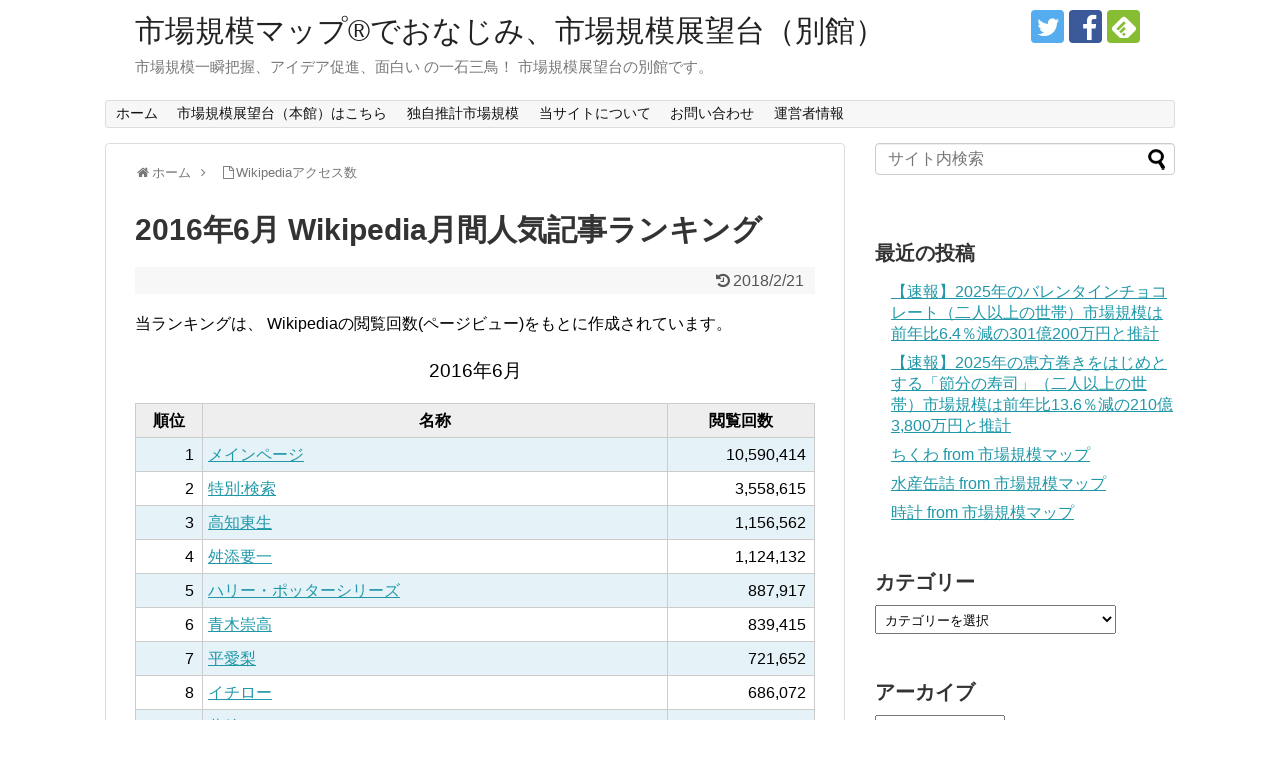

--- FILE ---
content_type: text/html; charset=UTF-8
request_url: https://visualizing.info/wats/ja-2016-06
body_size: 14722
content:
<!DOCTYPE html>
<html lang="ja" id="arve"
	prefix="og: https://ogp.me/ns#" >
<head>
<meta charset="UTF-8">
  <meta name="viewport" content="width=device-width,initial-scale=1.0">
<link rel="alternate" type="application/rss+xml" title="市場規模マップ®でおなじみ、市場規模展望台（別館） RSS Feed" href="https://visualizing.info/feed" />
<link rel="pingback" href="https://visualizing.info/xmlrpc.php" />

<title>2016年6月 Wikipedia月間人気記事ランキング | 市場規模マップ®でおなじみ、市場規模展望台（別館）</title>
<meta name='robots' content='max-image-preview:large' />

<!-- All In One SEO Pack 3.7.0[387,422] -->
<meta name="description"  content="当ランキングは、 Wikipediaアクセス数（閲覧数、ページビュー）をもとに作成されています。" />

<meta name="keywords"  content="検索,アクセス" />
<meta name="robots" content="index,nofollow" />
<link rel="next" href="https://visualizing.info/wats/ja-2016-06/2" />

<script type="application/ld+json" class="aioseop-schema">{"@context":"https://schema.org","@graph":[{"@type":"Organization","@id":"https://visualizing.info/#organization","url":"https://visualizing.info/","name":"市場規模マップ®でおなじみ、市場規模展望台（別館）","sameAs":[]},{"@type":"WebSite","@id":"https://visualizing.info/#website","url":"https://visualizing.info/","name":"市場規模マップ®でおなじみ、市場規模展望台（別館）","publisher":{"@id":"https://visualizing.info/#organization"}},{"@type":"WebPage","@id":"https://visualizing.info/wats/ja-2016-06#webpage","url":"https://visualizing.info/wats/ja-2016-06","inLanguage":"ja","name":"2016年6月 Wikipedia月間人気記事ランキング","isPartOf":{"@id":"https://visualizing.info/#website"},"breadcrumb":{"@id":"https://visualizing.info/wats/ja-2016-06#breadcrumblist"},"description":"当ランキングは、 Wikipediaアクセス数（閲覧数、ページビュー）をもとに作成されています。","datePublished":"2016-07-03T15:06:22+09:00","dateModified":"2018-02-21T01:27:07+09:00"},{"@type":"BreadcrumbList","@id":"https://visualizing.info/wats/ja-2016-06#breadcrumblist","itemListElement":[{"@type":"ListItem","position":1,"item":{"@type":"WebPage","@id":"https://visualizing.info/","url":"https://visualizing.info/","name":"市場規模マップ®でおなじみ、市場規模展望台（別館）"}},{"@type":"ListItem","position":2,"item":{"@type":"WebPage","@id":"https://visualizing.info/wats","url":"https://visualizing.info/wats","name":"Wikipediaアクセス数"}},{"@type":"ListItem","position":3,"item":{"@type":"WebPage","@id":"https://visualizing.info/wats/ja-2016-06","url":"https://visualizing.info/wats/ja-2016-06","name":"2016年6月 Wikipedia月間人気記事ランキング"}}]}]}</script>
<link rel="canonical" href="https://visualizing.info/wats/ja-2016-06" />
<meta property="og:type" content="article" />
<meta property="og:title" content="2016年6月 Wikipedia月間人気記事ランキング | 市場規模マップ®でおなじみ、市場規模展望台（別館）" />
<meta property="og:description" content="当ランキングは、 Wikipediaアクセス数（閲覧数、ページビュー）をもとに作成されています。" />
<meta property="og:url" content="https://visualizing.info/wats/ja-2016-06" />
<meta property="og:site_name" content="visualizing.info" />
<meta property="og:image" content="https://visualizing.info/wp-content/uploads/2016/05/160521-0002.png" />
<meta property="fb:admins" content="100004228172975" />
<meta property="fb:app_id" content="250889358435826" />
<meta property="article:published_time" content="2016-07-03T15:06:22Z" />
<meta property="article:modified_time" content="2018-02-21T01:27:07Z" />
<meta property="article:publisher" content="https://www.facebook.com/visualizinginfo-261586170626793" />
<meta property="og:image:secure_url" content="https://visualizing.info/wp-content/uploads/2016/05/160521-0002.png" />
<meta name="twitter:card" content="summary" />
<meta name="twitter:site" content="@blue6_" />
<meta name="twitter:domain" content="visualizing.info" />
<meta name="twitter:title" content="2016年6月 Wikipedia月間人気記事ランキング | 市場規模マップ®でおなじみ、市場規模展望台（別館）" />
<meta name="twitter:description" content="当ランキングは、 Wikipediaアクセス数（閲覧数、ページビュー）をもとに作成されています。" />
<meta name="twitter:image" content="https://visualizing.info/wp-content/uploads/2016/05/160521-0002.png" />
<!-- All In One SEO Pack -->
<link rel="alternate" type="application/rss+xml" title="市場規模マップ®でおなじみ、市場規模展望台（別館） &raquo; フィード" href="https://visualizing.info/feed" />
<link rel="alternate" type="application/rss+xml" title="市場規模マップ®でおなじみ、市場規模展望台（別館） &raquo; コメントフィード" href="https://visualizing.info/comments/feed" />
<link rel="alternate" type="application/rss+xml" title="市場規模マップ®でおなじみ、市場規模展望台（別館） &raquo; 2016年6月 Wikipedia月間人気記事ランキング のコメントのフィード" href="https://visualizing.info/wats/ja-2016-06/feed" />
<script type="text/javascript">
window._wpemojiSettings = {"baseUrl":"https:\/\/s.w.org\/images\/core\/emoji\/14.0.0\/72x72\/","ext":".png","svgUrl":"https:\/\/s.w.org\/images\/core\/emoji\/14.0.0\/svg\/","svgExt":".svg","source":{"concatemoji":"https:\/\/visualizing.info\/wp-includes\/js\/wp-emoji-release.min.js"}};
/*! This file is auto-generated */
!function(e,a,t){var n,r,o,i=a.createElement("canvas"),p=i.getContext&&i.getContext("2d");function s(e,t){var a=String.fromCharCode,e=(p.clearRect(0,0,i.width,i.height),p.fillText(a.apply(this,e),0,0),i.toDataURL());return p.clearRect(0,0,i.width,i.height),p.fillText(a.apply(this,t),0,0),e===i.toDataURL()}function c(e){var t=a.createElement("script");t.src=e,t.defer=t.type="text/javascript",a.getElementsByTagName("head")[0].appendChild(t)}for(o=Array("flag","emoji"),t.supports={everything:!0,everythingExceptFlag:!0},r=0;r<o.length;r++)t.supports[o[r]]=function(e){if(p&&p.fillText)switch(p.textBaseline="top",p.font="600 32px Arial",e){case"flag":return s([127987,65039,8205,9895,65039],[127987,65039,8203,9895,65039])?!1:!s([55356,56826,55356,56819],[55356,56826,8203,55356,56819])&&!s([55356,57332,56128,56423,56128,56418,56128,56421,56128,56430,56128,56423,56128,56447],[55356,57332,8203,56128,56423,8203,56128,56418,8203,56128,56421,8203,56128,56430,8203,56128,56423,8203,56128,56447]);case"emoji":return!s([129777,127995,8205,129778,127999],[129777,127995,8203,129778,127999])}return!1}(o[r]),t.supports.everything=t.supports.everything&&t.supports[o[r]],"flag"!==o[r]&&(t.supports.everythingExceptFlag=t.supports.everythingExceptFlag&&t.supports[o[r]]);t.supports.everythingExceptFlag=t.supports.everythingExceptFlag&&!t.supports.flag,t.DOMReady=!1,t.readyCallback=function(){t.DOMReady=!0},t.supports.everything||(n=function(){t.readyCallback()},a.addEventListener?(a.addEventListener("DOMContentLoaded",n,!1),e.addEventListener("load",n,!1)):(e.attachEvent("onload",n),a.attachEvent("onreadystatechange",function(){"complete"===a.readyState&&t.readyCallback()})),(e=t.source||{}).concatemoji?c(e.concatemoji):e.wpemoji&&e.twemoji&&(c(e.twemoji),c(e.wpemoji)))}(window,document,window._wpemojiSettings);
</script>
<style type="text/css">
img.wp-smiley,
img.emoji {
	display: inline !important;
	border: none !important;
	box-shadow: none !important;
	height: 1em !important;
	width: 1em !important;
	margin: 0 0.07em !important;
	vertical-align: -0.1em !important;
	background: none !important;
	padding: 0 !important;
}
</style>
	<link rel='stylesheet' id='simplicity-style-css' href='https://visualizing.info/wp-content/themes/simplicity2/style.css' type='text/css' media='all' />
<link rel='stylesheet' id='responsive-style-css' href='https://visualizing.info/wp-content/themes/simplicity2/css/responsive-pc.css' type='text/css' media='all' />
<link rel='stylesheet' id='font-awesome-style-css' href='https://visualizing.info/wp-content/themes/simplicity2/webfonts/css/font-awesome.min.css' type='text/css' media='all' />
<link rel='stylesheet' id='icomoon-style-css' href='https://visualizing.info/wp-content/themes/simplicity2/webfonts/icomoon/style.css' type='text/css' media='all' />
<link rel='stylesheet' id='responsive-mode-style-css' href='https://visualizing.info/wp-content/themes/simplicity2/responsive.css' type='text/css' media='all' />
<link rel='stylesheet' id='narrow-style-css' href='https://visualizing.info/wp-content/themes/simplicity2/css/narrow.css' type='text/css' media='all' />
<link rel='stylesheet' id='media-style-css' href='https://visualizing.info/wp-content/themes/simplicity2/css/media.css' type='text/css' media='all' />
<link rel='stylesheet' id='extension-style-css' href='https://visualizing.info/wp-content/themes/simplicity2/css/extension.css' type='text/css' media='all' />
<style id='extension-style-inline-css' type='text/css'>
ul.snsp li.twitter-page a span{background-color:#55acee}ul.snsp li.facebook-page a span{background-color:#3b5998}ul.snsp li.google-plus-page a span{background-color:#dd4b39}ul.snsp li.instagram-page a span{background-color:#3f729b}ul.snsp li.hatebu-page a span{background-color:#008fde}ul.snsp li.pinterest-page a span{background-color:#cc2127}ul.snsp li.youtube-page a span{background-color:#e52d27}ul.snsp li.flickr-page a span{background-color:#1d1d1b}ul.snsp li.github-page a span{background-color:#24292e}ul.snsp li.line-page a span{background-color:#00c300}ul.snsp li.feedly-page a span{background-color:#87bd33}ul.snsp li.push7-page a span{background-color:#eeac00}ul.snsp li.rss-page a span{background-color:#fe9900}ul.snsp li a:hover{opacity:.7} figure.entry-thumb,.new-entry-thumb,.popular-entry-thumb,.related-entry-thumb{display:none}.widget_new_popular .wpp-thumbnail,.widget_popular_ranking .wpp-thumbnail{display:none}.related-entry-thumbnail .related-entry-thumb{display:block}.entry-card-content,.related-entry-content{margin-left:0}.widget_new_popular ul li::before{display:none}.new-entry,#sidebar ul.wpp-list{padding-left:1em}.new-entry a,#sidebar ul.wpp-list a{color:;text-decoration:underline}@media screen and (max-width:639px){.article br{display:block}} #main .social-count{display:none} .arrow-box{display:none}#sns-group-top .balloon-btn-set{width:auto}
</style>
<link rel='stylesheet' id='child-style-css' href='https://visualizing.info/wp-content/themes/simplicity2-child/style.css' type='text/css' media='all' />
<link rel='stylesheet' id='child-responsive-mode-style-css' href='https://visualizing.info/wp-content/themes/simplicity2-child/responsive.css' type='text/css' media='all' />
<link rel='stylesheet' id='print-style-css' href='https://visualizing.info/wp-content/themes/simplicity2/css/print.css' type='text/css' media='print' />
<link rel='stylesheet' id='sns-twitter-type-style-css' href='https://visualizing.info/wp-content/themes/simplicity2/css/sns-twitter-type.css' type='text/css' media='all' />
<link rel='stylesheet' id='wp-block-library-css' href='https://visualizing.info/wp-includes/css/dist/block-library/style.min.css' type='text/css' media='all' />
<link rel='stylesheet' id='classic-theme-styles-css' href='https://visualizing.info/wp-includes/css/classic-themes.min.css' type='text/css' media='all' />
<style id='global-styles-inline-css' type='text/css'>
body{--wp--preset--color--black: #000000;--wp--preset--color--cyan-bluish-gray: #abb8c3;--wp--preset--color--white: #ffffff;--wp--preset--color--pale-pink: #f78da7;--wp--preset--color--vivid-red: #cf2e2e;--wp--preset--color--luminous-vivid-orange: #ff6900;--wp--preset--color--luminous-vivid-amber: #fcb900;--wp--preset--color--light-green-cyan: #7bdcb5;--wp--preset--color--vivid-green-cyan: #00d084;--wp--preset--color--pale-cyan-blue: #8ed1fc;--wp--preset--color--vivid-cyan-blue: #0693e3;--wp--preset--color--vivid-purple: #9b51e0;--wp--preset--gradient--vivid-cyan-blue-to-vivid-purple: linear-gradient(135deg,rgba(6,147,227,1) 0%,rgb(155,81,224) 100%);--wp--preset--gradient--light-green-cyan-to-vivid-green-cyan: linear-gradient(135deg,rgb(122,220,180) 0%,rgb(0,208,130) 100%);--wp--preset--gradient--luminous-vivid-amber-to-luminous-vivid-orange: linear-gradient(135deg,rgba(252,185,0,1) 0%,rgba(255,105,0,1) 100%);--wp--preset--gradient--luminous-vivid-orange-to-vivid-red: linear-gradient(135deg,rgba(255,105,0,1) 0%,rgb(207,46,46) 100%);--wp--preset--gradient--very-light-gray-to-cyan-bluish-gray: linear-gradient(135deg,rgb(238,238,238) 0%,rgb(169,184,195) 100%);--wp--preset--gradient--cool-to-warm-spectrum: linear-gradient(135deg,rgb(74,234,220) 0%,rgb(151,120,209) 20%,rgb(207,42,186) 40%,rgb(238,44,130) 60%,rgb(251,105,98) 80%,rgb(254,248,76) 100%);--wp--preset--gradient--blush-light-purple: linear-gradient(135deg,rgb(255,206,236) 0%,rgb(152,150,240) 100%);--wp--preset--gradient--blush-bordeaux: linear-gradient(135deg,rgb(254,205,165) 0%,rgb(254,45,45) 50%,rgb(107,0,62) 100%);--wp--preset--gradient--luminous-dusk: linear-gradient(135deg,rgb(255,203,112) 0%,rgb(199,81,192) 50%,rgb(65,88,208) 100%);--wp--preset--gradient--pale-ocean: linear-gradient(135deg,rgb(255,245,203) 0%,rgb(182,227,212) 50%,rgb(51,167,181) 100%);--wp--preset--gradient--electric-grass: linear-gradient(135deg,rgb(202,248,128) 0%,rgb(113,206,126) 100%);--wp--preset--gradient--midnight: linear-gradient(135deg,rgb(2,3,129) 0%,rgb(40,116,252) 100%);--wp--preset--duotone--dark-grayscale: url('#wp-duotone-dark-grayscale');--wp--preset--duotone--grayscale: url('#wp-duotone-grayscale');--wp--preset--duotone--purple-yellow: url('#wp-duotone-purple-yellow');--wp--preset--duotone--blue-red: url('#wp-duotone-blue-red');--wp--preset--duotone--midnight: url('#wp-duotone-midnight');--wp--preset--duotone--magenta-yellow: url('#wp-duotone-magenta-yellow');--wp--preset--duotone--purple-green: url('#wp-duotone-purple-green');--wp--preset--duotone--blue-orange: url('#wp-duotone-blue-orange');--wp--preset--font-size--small: 13px;--wp--preset--font-size--medium: 20px;--wp--preset--font-size--large: 36px;--wp--preset--font-size--x-large: 42px;--wp--preset--spacing--20: 0.44rem;--wp--preset--spacing--30: 0.67rem;--wp--preset--spacing--40: 1rem;--wp--preset--spacing--50: 1.5rem;--wp--preset--spacing--60: 2.25rem;--wp--preset--spacing--70: 3.38rem;--wp--preset--spacing--80: 5.06rem;}:where(.is-layout-flex){gap: 0.5em;}body .is-layout-flow > .alignleft{float: left;margin-inline-start: 0;margin-inline-end: 2em;}body .is-layout-flow > .alignright{float: right;margin-inline-start: 2em;margin-inline-end: 0;}body .is-layout-flow > .aligncenter{margin-left: auto !important;margin-right: auto !important;}body .is-layout-constrained > .alignleft{float: left;margin-inline-start: 0;margin-inline-end: 2em;}body .is-layout-constrained > .alignright{float: right;margin-inline-start: 2em;margin-inline-end: 0;}body .is-layout-constrained > .aligncenter{margin-left: auto !important;margin-right: auto !important;}body .is-layout-constrained > :where(:not(.alignleft):not(.alignright):not(.alignfull)){max-width: var(--wp--style--global--content-size);margin-left: auto !important;margin-right: auto !important;}body .is-layout-constrained > .alignwide{max-width: var(--wp--style--global--wide-size);}body .is-layout-flex{display: flex;}body .is-layout-flex{flex-wrap: wrap;align-items: center;}body .is-layout-flex > *{margin: 0;}:where(.wp-block-columns.is-layout-flex){gap: 2em;}.has-black-color{color: var(--wp--preset--color--black) !important;}.has-cyan-bluish-gray-color{color: var(--wp--preset--color--cyan-bluish-gray) !important;}.has-white-color{color: var(--wp--preset--color--white) !important;}.has-pale-pink-color{color: var(--wp--preset--color--pale-pink) !important;}.has-vivid-red-color{color: var(--wp--preset--color--vivid-red) !important;}.has-luminous-vivid-orange-color{color: var(--wp--preset--color--luminous-vivid-orange) !important;}.has-luminous-vivid-amber-color{color: var(--wp--preset--color--luminous-vivid-amber) !important;}.has-light-green-cyan-color{color: var(--wp--preset--color--light-green-cyan) !important;}.has-vivid-green-cyan-color{color: var(--wp--preset--color--vivid-green-cyan) !important;}.has-pale-cyan-blue-color{color: var(--wp--preset--color--pale-cyan-blue) !important;}.has-vivid-cyan-blue-color{color: var(--wp--preset--color--vivid-cyan-blue) !important;}.has-vivid-purple-color{color: var(--wp--preset--color--vivid-purple) !important;}.has-black-background-color{background-color: var(--wp--preset--color--black) !important;}.has-cyan-bluish-gray-background-color{background-color: var(--wp--preset--color--cyan-bluish-gray) !important;}.has-white-background-color{background-color: var(--wp--preset--color--white) !important;}.has-pale-pink-background-color{background-color: var(--wp--preset--color--pale-pink) !important;}.has-vivid-red-background-color{background-color: var(--wp--preset--color--vivid-red) !important;}.has-luminous-vivid-orange-background-color{background-color: var(--wp--preset--color--luminous-vivid-orange) !important;}.has-luminous-vivid-amber-background-color{background-color: var(--wp--preset--color--luminous-vivid-amber) !important;}.has-light-green-cyan-background-color{background-color: var(--wp--preset--color--light-green-cyan) !important;}.has-vivid-green-cyan-background-color{background-color: var(--wp--preset--color--vivid-green-cyan) !important;}.has-pale-cyan-blue-background-color{background-color: var(--wp--preset--color--pale-cyan-blue) !important;}.has-vivid-cyan-blue-background-color{background-color: var(--wp--preset--color--vivid-cyan-blue) !important;}.has-vivid-purple-background-color{background-color: var(--wp--preset--color--vivid-purple) !important;}.has-black-border-color{border-color: var(--wp--preset--color--black) !important;}.has-cyan-bluish-gray-border-color{border-color: var(--wp--preset--color--cyan-bluish-gray) !important;}.has-white-border-color{border-color: var(--wp--preset--color--white) !important;}.has-pale-pink-border-color{border-color: var(--wp--preset--color--pale-pink) !important;}.has-vivid-red-border-color{border-color: var(--wp--preset--color--vivid-red) !important;}.has-luminous-vivid-orange-border-color{border-color: var(--wp--preset--color--luminous-vivid-orange) !important;}.has-luminous-vivid-amber-border-color{border-color: var(--wp--preset--color--luminous-vivid-amber) !important;}.has-light-green-cyan-border-color{border-color: var(--wp--preset--color--light-green-cyan) !important;}.has-vivid-green-cyan-border-color{border-color: var(--wp--preset--color--vivid-green-cyan) !important;}.has-pale-cyan-blue-border-color{border-color: var(--wp--preset--color--pale-cyan-blue) !important;}.has-vivid-cyan-blue-border-color{border-color: var(--wp--preset--color--vivid-cyan-blue) !important;}.has-vivid-purple-border-color{border-color: var(--wp--preset--color--vivid-purple) !important;}.has-vivid-cyan-blue-to-vivid-purple-gradient-background{background: var(--wp--preset--gradient--vivid-cyan-blue-to-vivid-purple) !important;}.has-light-green-cyan-to-vivid-green-cyan-gradient-background{background: var(--wp--preset--gradient--light-green-cyan-to-vivid-green-cyan) !important;}.has-luminous-vivid-amber-to-luminous-vivid-orange-gradient-background{background: var(--wp--preset--gradient--luminous-vivid-amber-to-luminous-vivid-orange) !important;}.has-luminous-vivid-orange-to-vivid-red-gradient-background{background: var(--wp--preset--gradient--luminous-vivid-orange-to-vivid-red) !important;}.has-very-light-gray-to-cyan-bluish-gray-gradient-background{background: var(--wp--preset--gradient--very-light-gray-to-cyan-bluish-gray) !important;}.has-cool-to-warm-spectrum-gradient-background{background: var(--wp--preset--gradient--cool-to-warm-spectrum) !important;}.has-blush-light-purple-gradient-background{background: var(--wp--preset--gradient--blush-light-purple) !important;}.has-blush-bordeaux-gradient-background{background: var(--wp--preset--gradient--blush-bordeaux) !important;}.has-luminous-dusk-gradient-background{background: var(--wp--preset--gradient--luminous-dusk) !important;}.has-pale-ocean-gradient-background{background: var(--wp--preset--gradient--pale-ocean) !important;}.has-electric-grass-gradient-background{background: var(--wp--preset--gradient--electric-grass) !important;}.has-midnight-gradient-background{background: var(--wp--preset--gradient--midnight) !important;}.has-small-font-size{font-size: var(--wp--preset--font-size--small) !important;}.has-medium-font-size{font-size: var(--wp--preset--font-size--medium) !important;}.has-large-font-size{font-size: var(--wp--preset--font-size--large) !important;}.has-x-large-font-size{font-size: var(--wp--preset--font-size--x-large) !important;}
.wp-block-navigation a:where(:not(.wp-element-button)){color: inherit;}
:where(.wp-block-columns.is-layout-flex){gap: 2em;}
.wp-block-pullquote{font-size: 1.5em;line-height: 1.6;}
</style>
<link rel='stylesheet' id='wpdreams-asl-basic-css' href='https://visualizing.info/wp-content/plugins/ajax-search-lite/css/style.basic.css' type='text/css' media='all' />
<link rel='stylesheet' id='wpdreams-ajaxsearchlite-css' href='https://visualizing.info/wp-content/plugins/ajax-search-lite/css/style-simple-blue.css' type='text/css' media='all' />
<script type='text/javascript' src='https://visualizing.info/wp-includes/js/jquery/jquery.min.js' id='jquery-core-js'></script>
<script type='text/javascript' src='https://visualizing.info/wp-includes/js/jquery/jquery-migrate.min.js' id='jquery-migrate-js'></script>
<link rel='shortlink' href='https://visualizing.info/?p=6223' />
<link rel="alternate" type="application/json+oembed" href="https://visualizing.info/wp-json/oembed/1.0/embed?url=https%3A%2F%2Fvisualizing.info%2Fwats%2Fja-2016-06" />
<link rel="alternate" type="text/xml+oembed" href="https://visualizing.info/wp-json/oembed/1.0/embed?url=https%3A%2F%2Fvisualizing.info%2Fwats%2Fja-2016-06&#038;format=xml" />

<!-- add_your_own_headers 0.4.1 -->

<style type="text/css">
/* <![CDATA[ */
.wats table tr:nth-of-type(2n+1) {
    background: #E5F2F8;
}
/* ]]> */
</style>
<!-- Google Tag Manager -->
<script>(function(w,d,s,l,i){w[l]=w[l]||[];w[l].push({'gtm.start':
new Date().getTime(),event:'gtm.js'});var f=d.getElementsByTagName(s)[0],
j=d.createElement(s),dl=l!='dataLayer'?'&l='+l:'';j.async=true;j.src=
'https://www.googletagmanager.com/gtm.js?id='+i+dl;f.parentNode.insertBefore(j,f);
})(window,document,'script','dataLayer','GTM-PZBWMKM');</script>
<!-- End Google Tag Manager -->
		<meta name="google-site-verification" content="tCArsLwQ6sa1FZLsHHEjsZC1CNhKdYkExhRBe_lorps" />
<link rel="shortcut icon" type="image/x-icon" href="https://visualizing.info/wp-content/uploads/2018/06/icon.png" />
                <link href='//fonts.googleapis.com/css?family=Open+Sans' rel='stylesheet' type='text/css'>
                                <style type="text/css">
                    <!--
                    
            @font-face {
                font-family: 'aslsicons2';
                src: url('https://visualizing.info/wp-content/plugins/ajax-search-lite/css/fonts/icons2.eot');
                src: url('https://visualizing.info/wp-content/plugins/ajax-search-lite/css/fonts/icons2.eot?#iefix') format('embedded-opentype'),
                     url('https://visualizing.info/wp-content/plugins/ajax-search-lite/css/fonts/icons2.woff2') format('woff2'),
                     url('https://visualizing.info/wp-content/plugins/ajax-search-lite/css/fonts/icons2.woff') format('woff'),
                     url('https://visualizing.info/wp-content/plugins/ajax-search-lite/css/fonts/icons2.ttf') format('truetype'),
                     url('https://visualizing.info/wp-content/plugins/ajax-search-lite/css/fonts/icons2.svg#icons') format('svg');
                font-weight: normal;
                font-style: normal;
            }
            div[id*='ajaxsearchlitesettings'].searchsettings .asl_option_inner label {
                font-size: 0px !important;
                color: rgba(0, 0, 0, 0);
            }
            div[id*='ajaxsearchlitesettings'].searchsettings .asl_option_inner label:after {
                font-size: 11px !important;
                position: absolute;
                top: 0;
                left: 0;
                z-index: 1;
            }
            div[id*='ajaxsearchlite'].wpdreams_asl_container {
                width: 100%;
                margin: 0px 0px 0px 0px;
            }
            div[id*='ajaxsearchliteres'].wpdreams_asl_results div.resdrg span.highlighted {
                font-weight: bold;
                color: rgba(217, 49, 43, 1);
                background-color: rgba(238, 238, 238, 1);
            }
            div[id*='ajaxsearchliteres'].wpdreams_asl_results .results div.asl_image {
                width: 70px;
                height: 70px;
            }
            div.asl_r .results {
                max-height: none;
            }
            
                div.asl_r.asl_w.vertical .results .item::after {
                    display: block;
                    position: absolute;
                    bottom: 0;
                    content: '';
                    height: 1px;
                    width: 100%;
                    background: #D8D8D8;
                }
                div.asl_r.asl_w.vertical .results .item.asp_last_item::after {
                    display: none;
                }
                 #ajaxsearchlite1 {
  z-index: 1;
  margin-bottom: 10px;
  border-radius: 4px;
}

#ajaxsearchlite1 .probox .proinput input.orig {
  font-size: 16px;
}                    -->
                </style>
                            <script type="text/javascript">
                if ( typeof _ASL !== "undefined" && _ASL !== null && typeof _ASL.initialize !== "undefined" )
                    _ASL.initialize();
            </script>
            <!-- Google Analytics -->
<script>
  (function(i,s,o,g,r,a,m){i['GoogleAnalyticsObject']=r;i[r]=i[r]||function(){
  (i[r].q=i[r].q||[]).push(arguments)},i[r].l=1*new Date();a=s.createElement(o),
  m=s.getElementsByTagName(o)[0];a.async=1;a.src=g;m.parentNode.insertBefore(a,m)
  })(window,document,'script','//www.google-analytics.com/analytics.js','ga');

  ga('create', 'UA-342449-4', 'auto');
    ga('send', 'pageview');
</script>
<!-- /Google Analytics -->
</head>
  <body class="page-template-default page page-id-6223 page-child parent-pageid-4946" itemscope itemtype="http://schema.org/WebPage">
    <div id="container">

      <!-- header -->
      <header itemscope itemtype="http://schema.org/WPHeader">
        <div id="header" class="clearfix">
          <div id="header-in">

                        <div id="h-top">
              <!-- モバイルメニュー表示用のボタン -->
<div id="mobile-menu">
  <a id="mobile-menu-toggle" href="#"><span class="fa fa-bars fa-2x"></span></a>
</div>

              <div class="alignleft top-title-catchphrase">
                <!-- サイトのタイトル -->
<p id="site-title" itemscope itemtype="http://schema.org/Organization">
  <a href="https://visualizing.info/">市場規模マップ®でおなじみ、市場規模展望台（別館）</a></p>
<!-- サイトの概要 -->
<p id="site-description">
  市場規模一瞬把握、アイデア促進、面白い の一石三鳥！ 市場規模展望台の別館です。</p>
              </div>

              <div class="alignright top-sns-follows">
                                <!-- SNSページ -->
<div class="sns-pages">
<p class="sns-follow-msg">フォローする</p>
<ul class="snsp">
<li class="twitter-page"><a href="//twitter.com/JpnMktSizeAssoc" target="_blank" title="Twitterをフォロー" rel="nofollow"><span class="icon-twitter-logo"></span></a></li><li class="facebook-page"><a href="//www.facebook.com/visualizinginfo-261586170626793" target="_blank" title="Facebookをフォロー" rel="nofollow"><span class="icon-facebook-logo"></span></a></li><li class="feedly-page"><a href="//feedly.com/i/subscription/feed/https://visualizing.info/feed" target="blank" title="feedlyで更新情報を購読" rel="nofollow"><span class="icon-feedly-logo"></span></a></li>  </ul>
</div>
                              </div>

            </div><!-- /#h-top -->
          </div><!-- /#header-in -->
        </div><!-- /#header -->
      </header>

      <!-- Navigation -->
<nav itemscope itemtype="http://schema.org/SiteNavigationElement">
  <div id="navi">
      	<div id="navi-in">
      <div class="menu-global2-container"><ul id="menu-global2" class="menu"><li id="menu-item-15914" class="menu-item menu-item-type-custom menu-item-object-custom menu-item-15914"><a href="/">ホーム</a></li>
<li id="menu-item-15915" class="menu-item menu-item-type-custom menu-item-object-custom menu-item-15915"><a href="https://market-size.org/">市場規模展望台（本館）はこちら</a></li>
<li id="menu-item-16378" class="menu-item menu-item-type-custom menu-item-object-custom menu-item-16378"><a href="https://visualizing.info/?s=%E5%B8%82%E5%A0%B4%E8%A6%8F%E6%A8%A1%E6%8E%A8%E8%A8%88%E3%82%92%E5%AE%9F%E6%96%BD">独自推計市場規模</a></li>
<li id="menu-item-15918" class="menu-item menu-item-type-post_type menu-item-object-page menu-item-15918"><a href="https://visualizing.info/about">当サイトについて</a></li>
<li id="menu-item-15919" class="menu-item menu-item-type-post_type menu-item-object-page menu-item-15919"><a href="https://visualizing.info/contact">お問い合わせ</a></li>
<li id="menu-item-15920" class="menu-item menu-item-type-post_type menu-item-object-page menu-item-15920"><a href="https://visualizing.info/administrator">運営者情報</a></li>
</ul></div>    </div><!-- /#navi-in -->
  </div><!-- /#navi -->
</nav>
<!-- /Navigation -->
      <!-- 本体部分 -->
      <div id="body">
        <div id="body-in" class="cf">

          
          <!-- main -->
          <main itemscope itemprop="mainContentOfPage">
            <div id="main" itemscope itemtype="http://schema.org/Blog">
  <div id="breadcrumb" class="breadcrumb-page">
    <div itemtype="http://data-vocabulary.org/Breadcrumb" itemscope=""><span class="fa fa-home fa-fw"></span><a href="https://visualizing.info" itemprop="url"><span itemprop="title">ホーム</span></a><span class="sp"><span class="fa fa-angle-right"></span></span></div>
      <div itemtype="http://data-vocabulary.org/Breadcrumb" itemscope=""><span class="fa fa-file-o fa-fw"></span><a href="https://visualizing.info/wats" itemprop="url"><span itemprop="title">Wikipediaアクセス数</span></a></div>
  </div><!-- /#breadcrumb -->
        <div id="post-6223" class="post-6223 page type-page status-publish">
        <article class="article">
          <header>
            <h1 class="entry-title">2016年6月 Wikipedia月間人気記事ランキング</h1>
            <p class="post-meta">
                            <span class="post-update"><span class="fa fa-history fa-fw"></span><time class="entry-date date updated" datetime="2018-02-21T10:27:07+09:00">2018/2/21</time></span>
    
              
              
              
                          </p>

            
            
            
                    </header>

        
        <div id="the-content" class="entry-content">
        <div class="wats">
<p>当ランキングは、 Wikipediaの閲覧回数(ページビュー)をもとに作成されています。</p>
<p class="date">2016年6月</p>
<table>
<thead>
<tr>
<th>順位</th>
<th>名称</th>
<th>閲覧回数</th>
</tr>
</thead>
<tbody>
<tr>
<td class="number">1</td>
<td><a href="http://ja.wikipedia.org/wiki/メインページ" target="_blank">メインページ</a></td>
<td class="number">10,590,414</td>
</tr>
<tr>
<td class="number">2</td>
<td><a href="http://ja.wikipedia.org/wiki/特別:検索" target="_blank">特別:検索</a></td>
<td class="number">3,558,615</td>
</tr>
<tr>
<td class="number">3</td>
<td><a href="http://ja.wikipedia.org/wiki/高知東生" target="_blank">高知東生</a></td>
<td class="number">1,156,562</td>
</tr>
<tr>
<td class="number">4</td>
<td><a href="http://ja.wikipedia.org/wiki/舛添要一" target="_blank">舛添要一</a></td>
<td class="number">1,124,132</td>
</tr>
<tr>
<td class="number">5</td>
<td><a href="http://ja.wikipedia.org/wiki/ハリー・ポッターシリーズ" target="_blank">ハリー・ポッターシリーズ</a></td>
<td class="number">887,917</td>
</tr>
<tr>
<td class="number">6</td>
<td><a href="http://ja.wikipedia.org/wiki/青木崇高" target="_blank">青木崇高</a></td>
<td class="number">839,415</td>
</tr>
<tr>
<td class="number">7</td>
<td><a href="http://ja.wikipedia.org/wiki/平愛梨" target="_blank">平愛梨</a></td>
<td class="number">721,652</td>
</tr>
<tr>
<td class="number">8</td>
<td><a href="http://ja.wikipedia.org/wiki/イチロー" target="_blank">イチロー</a></td>
<td class="number">686,072</td>
</tr>
<tr>
<td class="number">9</td>
<td><a href="http://ja.wikipedia.org/wiki/蓮舫" target="_blank">蓮舫</a></td>
<td class="number">659,690</td>
</tr>
<tr>
<td class="number">10</td>
<td><a href="http://ja.wikipedia.org/wiki/藤島康介" target="_blank">藤島康介</a></td>
<td class="number">646,831</td>
</tr>
<tr>
<td class="number">11</td>
<td><a href="http://ja.wikipedia.org/wiki/特別:最近の更新" target="_blank">特別:最近の更新</a></td>
<td class="number">631,039</td>
</tr>
<tr>
<td class="number">12</td>
<td><a href="http://ja.wikipedia.org/wiki/北条氏政" target="_blank">北条氏政</a></td>
<td class="number">621,948</td>
</tr>
<tr>
<td class="number">13</td>
<td><a href="http://ja.wikipedia.org/wiki/小林麻央" target="_blank">小林麻央</a></td>
<td class="number">611,684</td>
</tr>
<tr>
<td class="number">14</td>
<td><a href="http://ja.wikipedia.org/wiki/特別:外部リンク検索" target="_blank">特別:外部リンク検索</a></td>
<td class="number">575,263</td>
</tr>
<tr>
<td class="number">15</td>
<td><a href="http://ja.wikipedia.org/wiki/イギリス" target="_blank">イギリス</a></td>
<td class="number">574,252</td>
</tr>
<tr>
<td class="number">16</td>
<td><a href="http://ja.wikipedia.org/wiki/あいだもも" target="_blank">あいだもも</a></td>
<td class="number">562,910</td>
</tr>
<tr>
<td class="number">17</td>
<td><a href="http://ja.wikipedia.org/wiki/特別:リンク元/ファイル:WikiThanks.png" target="_blank">特別:リンク元/ファイル:WikiThanks.png</a></td>
<td class="number">554,611</td>
</tr>
<tr>
<td class="number">18</td>
<td><a href="http://ja.wikipedia.org/wiki/鳩山邦夫" target="_blank">鳩山邦夫</a></td>
<td class="number">552,890</td>
</tr>
<tr>
<td class="number">19</td>
<td><a href="http://ja.wikipedia.org/wiki/高島礼子" target="_blank">高島礼子</a></td>
<td class="number">537,864</td>
</tr>
<tr>
<td class="number">20</td>
<td><a href="http://ja.wikipedia.org/wiki/モハメド・アリ" target="_blank">モハメド・アリ</a></td>
<td class="number">510,231</td>
</tr>
<tr>
<td class="number">21</td>
<td><a href="http://ja.wikipedia.org/wiki/とと姉ちゃん" target="_blank">とと姉ちゃん</a></td>
<td class="number">503,954</td>
</tr>
<tr>
<td class="number">22</td>
<td><a href="http://ja.wikipedia.org/wiki/ハリー・ポッターシリーズの登場人物" target="_blank">ハリー・ポッターシリーズの登場人物</a></td>
<td class="number">501,640</td>
</tr>
<tr>
<td class="number">23</td>
<td><a href="http://ja.wikipedia.org/wiki/二谷友里恵" target="_blank">二谷友里恵</a></td>
<td class="number">482,565</td>
</tr>
<tr>
<td class="number">24</td>
<td><a href="http://ja.wikipedia.org/wiki/特別:ログイン" target="_blank">特別:ログイン</a></td>
<td class="number">467,698</td>
</tr>
<tr>
<td class="number">25</td>
<td><a href="http://ja.wikipedia.org/wiki/フラッシュモブ" target="_blank">フラッシュモブ</a></td>
<td class="number">466,325</td>
</tr>
</tbody>
</table>
<div class="ad-space"></div>
<table>
<thead>
<tr>
<th>順位</th>
<th>名称</th>
<th>閲覧回数</th>
</tr>
</thead>
<tbody>
<tr>
<td class="number">26</td>
<td><a href="http://ja.wikipedia.org/wiki/桜井俊" target="_blank">桜井俊</a></td>
<td class="number">460,370</td>
</tr>
<tr>
<td class="number">27</td>
<td><a href="http://ja.wikipedia.org/wiki/Re:ゼロから始める異世界生活" target="_blank">Re:ゼロから始める異世界生活</a></td>
<td class="number">459,477</td>
</tr>
<tr>
<td class="number">28</td>
<td><a href="http://ja.wikipedia.org/wiki/白川由美" target="_blank">白川由美</a></td>
<td class="number">434,433</td>
</tr>
<tr>
<td class="number">29</td>
<td><a href="http://ja.wikipedia.org/wiki/HUNTER×HUNTERの登場人物" target="_blank">HUNTER×HUNTERの登場人物</a></td>
<td class="number">433,419</td>
</tr>
<tr>
<td class="number">30</td>
<td><a href="http://ja.wikipedia.org/wiki/高畑充希" target="_blank">高畑充希</a></td>
<td class="number">425,889</td>
</tr>
<tr>
<td class="number">31</td>
<td><a href="http://ja.wikipedia.org/wiki/ハリー・ポッターシリーズの魔法一覧" target="_blank">ハリー・ポッターシリーズの魔法一覧</a></td>
<td class="number">418,925</td>
</tr>
<tr>
<td class="number">32</td>
<td><a href="http://ja.wikipedia.org/wiki/第24回参議院議員通常選挙" target="_blank">第24回参議院議員通常選挙</a></td>
<td class="number">417,608</td>
</tr>
<tr>
<td class="number">33</td>
<td><a href="http://ja.wikipedia.org/wiki/欧州連合" target="_blank">欧州連合</a></td>
<td class="number">403,518</td>
</tr>
<tr>
<td class="number">34</td>
<td><a href="http://ja.wikipedia.org/wiki/ピート・ローズ" target="_blank">ピート・ローズ</a></td>
<td class="number">398,678</td>
</tr>
<tr>
<td class="number">35</td>
<td><a href="http://ja.wikipedia.org/wiki/僕のヒーローアカデミア" target="_blank">僕のヒーローアカデミア</a></td>
<td class="number">382,316</td>
</tr>
<tr>
<td class="number">36</td>
<td><a href="http://ja.wikipedia.org/wiki/御伽ねこむ" target="_blank">御伽ねこむ</a></td>
<td class="number">367,789</td>
</tr>
<tr>
<td class="number">37</td>
<td><a href="http://ja.wikipedia.org/wiki/藤川千景" target="_blank">藤川千景</a></td>
<td class="number">367,207</td>
</tr>
<tr>
<td class="number">38</td>
<td><a href="http://ja.wikipedia.org/wiki/おそ松さん" target="_blank">おそ松さん</a></td>
<td class="number">358,248</td>
</tr>
<tr>
<td class="number">39</td>
<td><a href="http://ja.wikipedia.org/wiki/小田原征伐" target="_blank">小田原征伐</a></td>
<td class="number">349,322</td>
</tr>
<tr>
<td class="number">40</td>
<td><a href="http://ja.wikipedia.org/wiki/真田信繁" target="_blank">真田信繁</a></td>
<td class="number">348,250</td>
</tr>
<tr>
<td class="number">41</td>
<td><a href="http://ja.wikipedia.org/wiki/マクロスΔ" target="_blank">マクロスΔ</a></td>
<td class="number">347,126</td>
</tr>
<tr>
<td class="number">42</td>
<td><a href="http://ja.wikipedia.org/wiki/文豪ストレイドッグス" target="_blank">文豪ストレイドッグス</a></td>
<td class="number">346,045</td>
</tr>
<tr>
<td class="number">43</td>
<td><a href="http://ja.wikipedia.org/wiki/向田邦子" target="_blank">向田邦子</a></td>
<td class="number">343,935</td>
</tr>
<tr>
<td class="number">44</td>
<td><a href="http://ja.wikipedia.org/wiki/櫻井翔" target="_blank">櫻井翔</a></td>
<td class="number">333,474</td>
</tr>
<tr>
<td class="number">45</td>
<td><a href="http://ja.wikipedia.org/wiki/特別:ウォッチリスト" target="_blank">特別:ウォッチリスト</a></td>
<td class="number">325,837</td>
</tr>
<tr>
<td class="number">46</td>
<td><a href="http://ja.wikipedia.org/wiki/小池百合子" target="_blank">小池百合子</a></td>
<td class="number">320,571</td>
</tr>
<tr>
<td class="number">47</td>
<td><a href="http://ja.wikipedia.org/wiki/ガールズ&amp;パンツァー" target="_blank">ガールズ&amp;パンツァー</a></td>
<td class="number">320,502</td>
</tr>
<tr>
<td class="number">48</td>
<td><a href="http://ja.wikipedia.org/wiki/甲鉄城のカバネリ" target="_blank">甲鉄城のカバネリ</a></td>
<td class="number">320,451</td>
</tr>
<tr>
<td class="number">49</td>
<td><a href="http://ja.wikipedia.org/wiki/デッドプール" target="_blank">デッドプール</a></td>
<td class="number">315,714</td>
</tr>
<tr>
<td class="number">50</td>
<td><a href="http://ja.wikipedia.org/wiki/小林麻耶" target="_blank">小林麻耶</a></td>
<td class="number">313,622</td>
</tr>
</tbody>
</table>
<p class="source">（データ元：<a class="external" href="http://dumps.wikimedia.org/other/pagecounts-raw/" target="_blank">Page view statistics for Wikimedia projects</a>）</p>
</div>
        </div>

        <footer>
          <!-- ページリンク -->
<div class="page-link"> <span class="post-page-numbers current" aria-current="page"><span>1</span></span> <a href="https://visualizing.info/wats/ja-2016-06/2" class="post-page-numbers"><span>2</span></a> <a href="https://visualizing.info/wats/ja-2016-06/3" class="post-page-numbers"><span>3</span></a> <a href="https://visualizing.info/wats/ja-2016-06/4" class="post-page-numbers"><span>4</span></a> <a href="https://visualizing.info/wats/ja-2016-06/5" class="post-page-numbers"><span>5</span></a> <a href="https://visualizing.info/wats/ja-2016-06/6" class="post-page-numbers"><span>6</span></a> <a href="https://visualizing.info/wats/ja-2016-06/7" class="post-page-numbers"><span>7</span></a> <a href="https://visualizing.info/wats/ja-2016-06/8" class="post-page-numbers"><span>8</span></a> <a href="https://visualizing.info/wats/ja-2016-06/9" class="post-page-numbers"><span>9</span></a> <a href="https://visualizing.info/wats/ja-2016-06/10" class="post-page-numbers"><span>10</span></a> <a href="https://visualizing.info/wats/ja-2016-06/11" class="post-page-numbers"><span>11</span></a> <a href="https://visualizing.info/wats/ja-2016-06/12" class="post-page-numbers"><span>12</span></a> <a href="https://visualizing.info/wats/ja-2016-06/13" class="post-page-numbers"><span>13</span></a> <a href="https://visualizing.info/wats/ja-2016-06/14" class="post-page-numbers"><span>14</span></a> <a href="https://visualizing.info/wats/ja-2016-06/15" class="post-page-numbers"><span>15</span></a> <a href="https://visualizing.info/wats/ja-2016-06/16" class="post-page-numbers"><span>16</span></a> <a href="https://visualizing.info/wats/ja-2016-06/17" class="post-page-numbers"><span>17</span></a> <a href="https://visualizing.info/wats/ja-2016-06/18" class="post-page-numbers"><span>18</span></a> <a href="https://visualizing.info/wats/ja-2016-06/19" class="post-page-numbers"><span>19</span></a> <a href="https://visualizing.info/wats/ja-2016-06/20" class="post-page-numbers"><span>20</span></a></div>
                      <div id="widget-under-page-article" class="widgets">
            <div id="text-12" class="widget-under-page-article widget_text">			<div class="textwidget"><p>&nbsp;</p>
<a target="_blank" rel="noopener noreferrer" href="https://books.google.co.jp/books?id=thgiDgAAQBAJ&pg=PT122&lpg=PT122&dq=%22An+idea+can+never+make+the+best+use+of+available+information.%22&source=bl&ots=f_KKeqL10H&sig=ACfU3U2SJG3KxnlFA6AawAVQVyAYDnhpXQ&hl=ja&sa=X&ved=2ahUKEwj1m6ej4KTqAhUtG6YKHXRmB8cQ6AEwCXoECAYQAQ#v=onepage&q=%22An%20idea%20can%20never%20make%20the%20best%20use%20of%20available%20information.%22&f=false">“An idea can never make the best use of available information.”　— Edward de Bono</a>
</div>
		</div>            </div>
          

            <!-- 文章下広告 -->
                  
          
                    <div id="sns-group">
          <div class="sns-buttons sns-buttons-pc">
    <p class="sns-share-msg">シェアする</p>
    <ul class="snsb snsb-balloon clearfix">
        <li class="balloon-btn twitter-balloon-btn">
      <span class="balloon-btn-set">
        <span class="arrow-box">
          <a href="//twitter.com/search?q=https%3A%2F%2Fvisualizing.info%2Fwats%2Fja-2016-06" target="blank" class="arrow-box-link twitter-arrow-box-link" rel="nofollow">
            <span class="social-count twitter-count"><span class="fa fa-comments"></span></span>
          </a>
        </span>
        <a href="https://twitter.com/intent/tweet?text=2016%E5%B9%B46%E6%9C%88+Wikipedia%E6%9C%88%E9%96%93%E4%BA%BA%E6%B0%97%E8%A8%98%E4%BA%8B%E3%83%A9%E3%83%B3%E3%82%AD%E3%83%B3%E3%82%B0&amp;url=https%3A%2F%2Fvisualizing.info%2Fwats%2Fja-2016-06" target="blank" class="balloon-btn-link twitter-balloon-btn-link" rel="nofollow">
          <span class="icon-twitter"></span>
        </a>
      </span>
    </li>
            <li class="balloon-btn facebook-balloon-btn">
      <span class="balloon-btn-set">
        <span class="arrow-box">
          <a href="//www.facebook.com/sharer/sharer.php?u=https://visualizing.info/wats/ja-2016-06&amp;t=2016%E5%B9%B46%E6%9C%88+Wikipedia%E6%9C%88%E9%96%93%E4%BA%BA%E6%B0%97%E8%A8%98%E4%BA%8B%E3%83%A9%E3%83%B3%E3%82%AD%E3%83%B3%E3%82%B0" target="blank" class="arrow-box-link facebook-arrow-box-link" rel="nofollow">
            <span class="social-count facebook-count"><span class="fa fa-spinner fa-pulse"></span></span>
          </a>
        </span>
        <a href="//www.facebook.com/sharer/sharer.php?u=https://visualizing.info/wats/ja-2016-06&amp;t=2016%E5%B9%B46%E6%9C%88+Wikipedia%E6%9C%88%E9%96%93%E4%BA%BA%E6%B0%97%E8%A8%98%E4%BA%8B%E3%83%A9%E3%83%B3%E3%82%AD%E3%83%B3%E3%82%B0" target="blank" class="balloon-btn-link facebook-balloon-btn-link" rel="nofollow">
          <span class="icon-facebook"></span>
        </a>
      </span>
    </li>
                <li class="balloon-btn hatena-balloon-btn">
      <span class="balloon-btn-set">
        <span class="arrow-box">
          <a href="//b.hatena.ne.jp/entry/s/visualizing.info/wats/ja-2016-06" target="blank" class="arrow-box-link hatena-arrow-box-link" rel="nofollow">
            <span class="social-count hatebu-count"><span class="fa fa-spinner fa-pulse"></span></span>
          </a>
        </span>
        <a href="//b.hatena.ne.jp/entry/s/visualizing.info/wats/ja-2016-06" target="blank" class="hatena-bookmark-button balloon-btn-link hatena-balloon-btn-link" data-hatena-bookmark-layout="simple" title="2016年6月 Wikipedia月間人気記事ランキング" rel="nofollow">
          <span class="icon-hatena"></span>
        </a>
      </span>
    </li>
            <li class="balloon-btn pocket-balloon-btn">
      <span class="balloon-btn-set">
        <span class="arrow-box">
          <a href="//getpocket.com/edit?url=https://visualizing.info/wats/ja-2016-06" target="blank" class="arrow-box-link pocket-arrow-box-link" rel="nofollow">
            <span class="social-count pocket-count"><span class="fa fa-spinner fa-pulse"></span></span>
          </a>
        </span>
        <a href="//getpocket.com/edit?url=https://visualizing.info/wats/ja-2016-06" target="blank" class="balloon-btn-link pocket-balloon-btn-link" rel="nofollow">
          <span class="icon-pocket"></span>
        </a>
      </span>
    </li>
                        <li class="balloon-btn feedly-balloon-btn">
      <span class="balloon-btn-set">
        <span class="arrow-box">
          <a href="//feedly.com/i/subscription/feed/https://visualizing.info/feed" target="blank" class="arrow-box-link feedly-arrow-box-link" rel="nofollow">
            <span class="social-count feedly-count"><span class="fa fa-spinner fa-pulse"></span></span>
          </a>
        </span>
        <a href="//feedly.com/i/subscription/feed/https://visualizing.info/feed" target="blank" class="balloon-btn-link feedly-balloon-btn-link" rel="nofollow">
          <span class="icon-feedly"></span>
        </a>
      </span>
    </li>
          </ul>
</div>

          <!-- SNSページ -->
<div class="sns-pages">
<p class="sns-follow-msg">フォローする</p>
<ul class="snsp">
<li class="twitter-page"><a href="//twitter.com/JpnMktSizeAssoc" target="_blank" title="Twitterをフォロー" rel="nofollow"><span class="icon-twitter-logo"></span></a></li><li class="facebook-page"><a href="//www.facebook.com/visualizinginfo-261586170626793" target="_blank" title="Facebookをフォロー" rel="nofollow"><span class="icon-facebook-logo"></span></a></li><li class="feedly-page"><a href="//feedly.com/i/subscription/feed/https://visualizing.info/feed" target="blank" title="feedlyで更新情報を購読" rel="nofollow"><span class="icon-feedly-logo"></span></a></li>  </ul>
</div>
          </div>
          
          
          <p class="footer-post-meta">

            <span class="post-author vcard author"><span class="fa fa-user fa-fw"></span><span class="fn"><a href="https://visualizing.info/article/author/blue6">市場規模展望台長</a>
</span></span>

            
                      </p>
        </footer>
        </article><!-- .article -->
      </div><!-- .page -->
    
            </div><!-- /#main -->
          </main>
        <!-- sidebar -->
<div id="sidebar" role="complementary">
    
  <div id="sidebar-widget">
  <!-- ウイジェット -->
  <aside id="search-3" class="widget widget_search"><form method="get" id="searchform" action="https://visualizing.info/">
	<input type="text" placeholder="サイト内検索" name="s" id="s">
	<input type="submit" id="searchsubmit" value="">
</form></aside>
		<aside id="recent-posts-2" class="widget widget_recent_entries">
		<h3 class="widget_title sidebar_widget_title">最近の投稿</h3>
		<ul>
											<li>
					<a href="https://visualizing.info/article/17156.html">【速報】2025年のバレンタインチョコレート（二人以上の世帯）市場規模は前年比6.4％減の301億200万円と推計</a>
									</li>
											<li>
					<a href="https://visualizing.info/article/17152.html">【速報】2025年の恵方巻きをはじめとする「節分の寿司」（二人以上の世帯）市場規模は前年比13.6％減の210億3,800万円と推計</a>
									</li>
											<li>
					<a href="https://visualizing.info/article/17144.html">ちくわ from 市場規模マップ</a>
									</li>
											<li>
					<a href="https://visualizing.info/article/17143.html">水産缶詰 from 市場規模マップ</a>
									</li>
											<li>
					<a href="https://visualizing.info/article/17142.html">時計 from 市場規模マップ</a>
									</li>
					</ul>

		</aside><aside id="nav_menu-2" class="widget widget_nav_menu"></aside><aside id="categories-2" class="widget widget_categories"><h3 class="widget_title sidebar_widget_title">カテゴリー</h3><form action="https://visualizing.info" method="get"><label class="screen-reader-text" for="cat">カテゴリー</label><select  name='cat' id='cat' class='postform'>
	<option value='-1'>カテゴリーを選択</option>
	<option class="level-0" value="670">とは限らない&nbsp;&nbsp;(8)</option>
	<option class="level-0" value="711">市場規模マップ活用法&nbsp;&nbsp;(22)</option>
	<option class="level-0" value="720">市場規模展望台&nbsp;&nbsp;(9)</option>
	<option class="level-0" value="721">環境思考&nbsp;&nbsp;(5)</option>
	<option class="level-0" value="722">感性&nbsp;&nbsp;(2)</option>
	<option class="level-0" value="723">創発&nbsp;&nbsp;(2)</option>
	<option class="level-0" value="724">市場史&nbsp;&nbsp;(1)</option>
	<option class="level-0" value="726">市場規模マップ&nbsp;&nbsp;(61)</option>
	<option class="level-0" value="727">市場規模トレンド&nbsp;&nbsp;(4)</option>
	<option class="level-0" value="728">プレスリリース&nbsp;&nbsp;(2)</option>
	<option class="level-0" value="3">音楽&nbsp;&nbsp;(6)</option>
	<option class="level-0" value="4">市場規模&nbsp;&nbsp;(87)</option>
	<option class="level-0" value="659">国際与信&nbsp;&nbsp;(4)</option>
	<option class="level-0" value="654">直接投資&nbsp;&nbsp;(1)</option>
	<option class="level-0" value="522">職業&nbsp;&nbsp;(2)</option>
	<option class="level-0" value="528">人口&nbsp;&nbsp;(14)</option>
	<option class="level-0" value="637">面積&nbsp;&nbsp;(4)</option>
	<option class="level-0" value="5">GDP(国内総生産)&nbsp;&nbsp;(1)</option>
	<option class="level-0" value="6">店舗数&nbsp;&nbsp;(2)</option>
	<option class="level-0" value="7">産業別従業者数&nbsp;&nbsp;(3)</option>
	<option class="level-0" value="8">産業別付加価値額&nbsp;&nbsp;(1)</option>
	<option class="level-0" value="9">国家予算&nbsp;&nbsp;(5)</option>
	<option class="level-0" value="10">クラウドファンディング&nbsp;&nbsp;(28)</option>
	<option class="level-0" value="2">仮想通貨&nbsp;&nbsp;(8)</option>
	<option class="level-0" value="11">株式市場&nbsp;&nbsp;(23)</option>
	<option class="level-0" value="12">ブランド価値&nbsp;&nbsp;(1)</option>
	<option class="level-0" value="13">企業番付&nbsp;&nbsp;(4)</option>
	<option class="level-0" value="14">長者番付&nbsp;&nbsp;(2)</option>
	<option class="level-0" value="15">プロ野球/ＪリーグＪ１選手年俸&nbsp;&nbsp;(6)</option>
	<option class="level-0" value="16">サッカー選手市場価値&nbsp;&nbsp;(4)</option>
	<option class="level-0" value="22">Wikipediaアクセス数&nbsp;&nbsp;(5)</option>
	<option class="level-0" value="17">Webサービスの可視化&nbsp;&nbsp;(17)</option>
	<option class="level-0" value="18">Facebook国別ユーザー数&nbsp;&nbsp;(1)</option>
	<option class="level-0" value="19">携帯電話・PHS契約数&nbsp;&nbsp;(15)</option>
	<option class="level-0" value="24">Google Insights for Search&nbsp;&nbsp;(7)</option>
	<option class="level-0" value="25">Google Trends&nbsp;&nbsp;(2)</option>
	<option class="level-0" value="21">その他のマップ&nbsp;&nbsp;(2)</option>
	<option class="level-0" value="20">その他&nbsp;&nbsp;(9)</option>
	<option class="level-0" value="1">未分類&nbsp;&nbsp;(10)</option>
</select>
</form>
<script type="text/javascript">
/* <![CDATA[ */
(function() {
	var dropdown = document.getElementById( "cat" );
	function onCatChange() {
		if ( dropdown.options[ dropdown.selectedIndex ].value > 0 ) {
			dropdown.parentNode.submit();
		}
	}
	dropdown.onchange = onCatChange;
})();
/* ]]> */
</script>

			</aside><aside id="archives-2" class="widget widget_archive"><h3 class="widget_title sidebar_widget_title">アーカイブ</h3>		<label class="screen-reader-text" for="archives-dropdown-2">アーカイブ</label>
		<select id="archives-dropdown-2" name="archive-dropdown">
			
			<option value="">月を選択</option>
				<option value='https://visualizing.info/article/date/2025/04'> 2025年4月 &nbsp;(2)</option>
	<option value='https://visualizing.info/article/date/2025/03'> 2025年3月 &nbsp;(32)</option>
	<option value='https://visualizing.info/article/date/2025/02'> 2025年2月 &nbsp;(34)</option>
	<option value='https://visualizing.info/article/date/2024/11'> 2024年11月 &nbsp;(1)</option>
	<option value='https://visualizing.info/article/date/2024/10'> 2024年10月 &nbsp;(2)</option>
	<option value='https://visualizing.info/article/date/2024/09'> 2024年9月 &nbsp;(7)</option>
	<option value='https://visualizing.info/article/date/2024/02'> 2024年2月 &nbsp;(1)</option>
	<option value='https://visualizing.info/article/date/2024/01'> 2024年1月 &nbsp;(3)</option>
	<option value='https://visualizing.info/article/date/2023/04'> 2023年4月 &nbsp;(1)</option>
	<option value='https://visualizing.info/article/date/2023/02'> 2023年2月 &nbsp;(27)</option>
	<option value='https://visualizing.info/article/date/2020/09'> 2020年9月 &nbsp;(10)</option>
	<option value='https://visualizing.info/article/date/2020/08'> 2020年8月 &nbsp;(4)</option>
	<option value='https://visualizing.info/article/date/2020/07'> 2020年7月 &nbsp;(5)</option>
	<option value='https://visualizing.info/article/date/2020/06'> 2020年6月 &nbsp;(1)</option>
	<option value='https://visualizing.info/article/date/2019/06'> 2019年6月 &nbsp;(5)</option>
	<option value='https://visualizing.info/article/date/2019/04'> 2019年4月 &nbsp;(19)</option>
	<option value='https://visualizing.info/article/date/2019/03'> 2019年3月 &nbsp;(12)</option>
	<option value='https://visualizing.info/article/date/2019/01'> 2019年1月 &nbsp;(2)</option>
	<option value='https://visualizing.info/article/date/2018/08'> 2018年8月 &nbsp;(4)</option>
	<option value='https://visualizing.info/article/date/2018/07'> 2018年7月 &nbsp;(2)</option>
	<option value='https://visualizing.info/article/date/2018/06'> 2018年6月 &nbsp;(2)</option>
	<option value='https://visualizing.info/article/date/2018/05'> 2018年5月 &nbsp;(1)</option>
	<option value='https://visualizing.info/article/date/2017/09'> 2017年9月 &nbsp;(1)</option>
	<option value='https://visualizing.info/article/date/2017/08'> 2017年8月 &nbsp;(5)</option>
	<option value='https://visualizing.info/article/date/2017/01'> 2017年1月 &nbsp;(4)</option>
	<option value='https://visualizing.info/article/date/2016/12'> 2016年12月 &nbsp;(1)</option>
	<option value='https://visualizing.info/article/date/2016/07'> 2016年7月 &nbsp;(11)</option>
	<option value='https://visualizing.info/article/date/2016/06'> 2016年6月 &nbsp;(10)</option>
	<option value='https://visualizing.info/article/date/2016/01'> 2016年1月 &nbsp;(14)</option>
	<option value='https://visualizing.info/article/date/2015/12'> 2015年12月 &nbsp;(2)</option>
	<option value='https://visualizing.info/article/date/2015/11'> 2015年11月 &nbsp;(2)</option>
	<option value='https://visualizing.info/article/date/2015/10'> 2015年10月 &nbsp;(3)</option>
	<option value='https://visualizing.info/article/date/2015/09'> 2015年9月 &nbsp;(1)</option>
	<option value='https://visualizing.info/article/date/2015/08'> 2015年8月 &nbsp;(3)</option>
	<option value='https://visualizing.info/article/date/2015/06'> 2015年6月 &nbsp;(3)</option>
	<option value='https://visualizing.info/article/date/2015/05'> 2015年5月 &nbsp;(6)</option>
	<option value='https://visualizing.info/article/date/2015/04'> 2015年4月 &nbsp;(5)</option>
	<option value='https://visualizing.info/article/date/2015/02'> 2015年2月 &nbsp;(1)</option>
	<option value='https://visualizing.info/article/date/2014/12'> 2014年12月 &nbsp;(1)</option>
	<option value='https://visualizing.info/article/date/2014/11'> 2014年11月 &nbsp;(1)</option>
	<option value='https://visualizing.info/article/date/2014/10'> 2014年10月 &nbsp;(1)</option>
	<option value='https://visualizing.info/article/date/2014/08'> 2014年8月 &nbsp;(3)</option>
	<option value='https://visualizing.info/article/date/2014/07'> 2014年7月 &nbsp;(2)</option>
	<option value='https://visualizing.info/article/date/2014/05'> 2014年5月 &nbsp;(1)</option>
	<option value='https://visualizing.info/article/date/2014/02'> 2014年2月 &nbsp;(3)</option>
	<option value='https://visualizing.info/article/date/2014/01'> 2014年1月 &nbsp;(2)</option>
	<option value='https://visualizing.info/article/date/2013/12'> 2013年12月 &nbsp;(1)</option>
	<option value='https://visualizing.info/article/date/2013/10'> 2013年10月 &nbsp;(1)</option>
	<option value='https://visualizing.info/article/date/2013/09'> 2013年9月 &nbsp;(6)</option>
	<option value='https://visualizing.info/article/date/2013/08'> 2013年8月 &nbsp;(4)</option>
	<option value='https://visualizing.info/article/date/2013/07'> 2013年7月 &nbsp;(3)</option>
	<option value='https://visualizing.info/article/date/2013/05'> 2013年5月 &nbsp;(2)</option>
	<option value='https://visualizing.info/article/date/2013/03'> 2013年3月 &nbsp;(3)</option>
	<option value='https://visualizing.info/article/date/2012/12'> 2012年12月 &nbsp;(1)</option>
	<option value='https://visualizing.info/article/date/2012/11'> 2012年11月 &nbsp;(3)</option>
	<option value='https://visualizing.info/article/date/2012/10'> 2012年10月 &nbsp;(3)</option>
	<option value='https://visualizing.info/article/date/2012/09'> 2012年9月 &nbsp;(1)</option>
	<option value='https://visualizing.info/article/date/2012/08'> 2012年8月 &nbsp;(4)</option>
	<option value='https://visualizing.info/article/date/2012/07'> 2012年7月 &nbsp;(6)</option>
	<option value='https://visualizing.info/article/date/2012/06'> 2012年6月 &nbsp;(8)</option>
	<option value='https://visualizing.info/article/date/2012/05'> 2012年5月 &nbsp;(5)</option>
	<option value='https://visualizing.info/article/date/2011/04'> 2011年4月 &nbsp;(1)</option>
	<option value='https://visualizing.info/article/date/2011/03'> 2011年3月 &nbsp;(1)</option>
	<option value='https://visualizing.info/article/date/2009/02'> 2009年2月 &nbsp;(2)</option>
	<option value='https://visualizing.info/article/date/2009/01'> 2009年1月 &nbsp;(2)</option>
	<option value='https://visualizing.info/article/date/2008/12'> 2008年12月 &nbsp;(2)</option>
	<option value='https://visualizing.info/article/date/2008/11'> 2008年11月 &nbsp;(3)</option>
	<option value='https://visualizing.info/article/date/2008/10'> 2008年10月 &nbsp;(14)</option>
	<option value='https://visualizing.info/article/date/2008/09'> 2008年9月 &nbsp;(7)</option>
	<option value='https://visualizing.info/article/date/2008/08'> 2008年8月 &nbsp;(12)</option>

		</select>

<script type="text/javascript">
/* <![CDATA[ */
(function() {
	var dropdown = document.getElementById( "archives-dropdown-2" );
	function onSelectChange() {
		if ( dropdown.options[ dropdown.selectedIndex ].value !== '' ) {
			document.location.href = this.options[ this.selectedIndex ].value;
		}
	}
	dropdown.onchange = onSelectChange;
})();
/* ]]> */
</script>
			</aside><aside id="text-4" class="widget widget_text"><h3 class="widget_title sidebar_widget_title">Inspired by</h3>			<div class="textwidget"><ul>
<li><a title="Edward de Bono | www.debono.com" href="https://www.debono.com/about-and-contact" target="_blank" rel="nofollow noopener">Edward de Bono</a></li>
<li><a title="Edward de Bono | Wikipedia" href="https://en.wikipedia.org/wiki/Edward_de_Bono" target="_blank" rel="nofollow noopener">Edward de Bono (Wikipedia)</a></li>
<li><a title="データビジュアライゼーションの美" href="http://www.aoky.net/articles/david_mccandless/the_beauty_of_data_visualization.htm" target="_blank" rel="nofollow noopener">データビジュアライゼーションの美</a></li>
<li><a title="社会実情データ図録 Honkawa Data Tribune" href="https://honkawa2.sakura.ne.jp/index.html" target="_blank" rel="nofollow noopener">社会実情データ図録 Honkawa Data Tribune</a></li>
</ul>
</div>
		</aside><aside id="text-3" class="widget widget_text">			<div class="textwidget"><ul>
<li><a href="/about">当サイトについて</a></li>
<li><a href="/contact">お問い合わせ</a></li>
<li><a href="/sitemap">サイトマップ</a></li>
</ul>
</div>
		</aside>  </div>

  
</div><!-- /#sidebar -->
        </div><!-- /#body-in -->
      </div><!-- /#body -->

      <!-- footer -->
      <footer itemscope itemtype="http://schema.org/WPFooter">
        <div id="footer" class="main-footer">
          <div id="footer-in">

            
          <div class="clear"></div>
            <div id="copyright" class="wrapper">
                            <div id="footer-navi">
                <div id="footer-navi-in">
                                    </div>
              </div>
                            <div class="credit">
                				  <span>&copy;</span> 2008 一般社団法人 日本市場規模協会
              </div>

                          </div>
        </div><!-- /#footer-in -->
        </div><!-- /#footer -->
      </footer>
      <div id="page-top">
      <a id="move-page-top"><span class="fa fa-angle-double-up fa-2x"></span></a>
  
</div>
          </div><!-- /#container -->
    <!-- Google Tag Manager (noscript) -->
<noscript><iframe src="https://www.googletagmanager.com/ns.html?id=GTM-PZBWMKM"
height="0" width="0" style="display:none;visibility:hidden"></iframe></noscript>
<!-- End Google Tag Manager (noscript) -->
		<script src="https://visualizing.info/wp-includes/js/comment-reply.min.js" async></script>
<script type='text/javascript' id='simplicity-js-js-extra'>
/* <![CDATA[ */
var social_count_config = {"permalink":"https:\/\/visualizing.info\/wats\/ja-2016-06","rss2_url":"https:\/\/visualizing.info\/feed","theme_url":"https:\/\/visualizing.info\/wp-content\/themes\/simplicity2","all_sns_share_btns_visible":"1","all_share_count_visible":"","twitter_btn_visible":"1","twitter_count_visible":"","facebook_btn_visible":"1","google_plus_btn_visible":"","hatena_btn_visible":"1","pocket_btn_visible":"1","feedly_btn_visible":"1","push7_btn_visible":"","push7_app_no":null};
var lazyload_config = {"threshold":"0","effect":"fadeIn"};
/* ]]> */
</script>
<script src="https://visualizing.info/wp-content/themes/simplicity2/javascript.js" defer></script>
<script src="https://visualizing.info/wp-content/themes/simplicity2-child/javascript.js" defer></script>
<script src="https://visualizing.info/wp-content/themes/simplicity2/js/jquery.lazyload.min.js" defer></script>
<script type='text/javascript' id='contact-form-7-js-extra'>
/* <![CDATA[ */
var wpcf7 = {"apiSettings":{"root":"https:\/\/visualizing.info\/wp-json\/contact-form-7\/v1","namespace":"contact-form-7\/v1"}};
/* ]]> */
</script>
<script type='text/javascript' src='https://visualizing.info/wp-content/plugins/contact-form-7/includes/js/scripts.js' id='contact-form-7-js'></script>
<script type='text/javascript' id='wpdreams-ajaxsearchlite-js-extra'>
/* <![CDATA[ */
var ajaxsearchlite = {"ajaxurl":"https:\/\/visualizing.info\/wp-admin\/admin-ajax.php","backend_ajaxurl":"https:\/\/visualizing.info\/wp-admin\/admin-ajax.php","js_scope":"jQuery"};
var ASL = {"ajaxurl":"https:\/\/visualizing.info\/wp-admin\/admin-ajax.php","backend_ajaxurl":"https:\/\/visualizing.info\/wp-admin\/admin-ajax.php","js_scope":"jQuery","detect_ajax":"0","scrollbar":"1","js_retain_popstate":"0","version":"4741","fix_duplicates":"1","analytics":{"method":0,"tracking_id":"","string":"?ajax_search={asl_term}","event":{"focus":{"active":1,"action":"focus","category":"ASL","label":"Input focus","value":"1"},"search_start":{"active":0,"action":"search_start","category":"ASL","label":"Phrase: {phrase}","value":"1"},"search_end":{"active":1,"action":"search_end","category":"ASL","label":"{phrase} | {results_count}","value":"1"},"magnifier":{"active":1,"action":"magnifier","category":"ASL","label":"Magnifier clicked","value":"1"},"return":{"active":1,"action":"return","category":"ASL","label":"Return button pressed","value":"1"},"facet_change":{"active":0,"action":"facet_change","category":"ASL","label":"{option_label} | {option_value}","value":"1"},"result_click":{"active":1,"action":"result_click","category":"ASL","label":"{result_title} | {result_url}","value":"1"}}}};
/* ]]> */
</script>
<script type='text/javascript' src='https://visualizing.info/wp-content/plugins/ajax-search-lite/js/min/jquery.ajaxsearchlite.min.js' id='wpdreams-ajaxsearchlite-js'></script>
            <!-- はてブシェアボタン用スクリプト -->
<script type="text/javascript" src="//b.st-hatena.com/js/bookmark_button.js" charset="utf-8" async="async"></script>
    

    
  </body>
</html>
